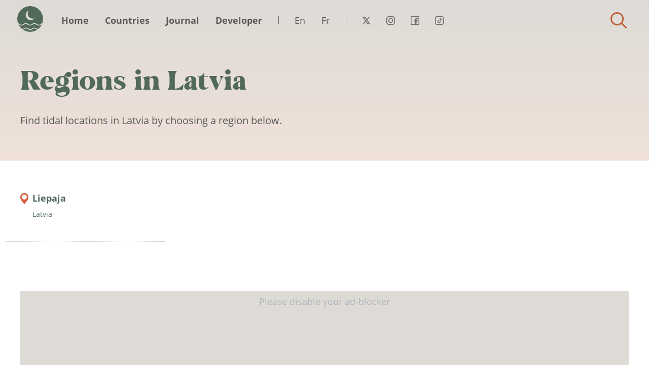

--- FILE ---
content_type: text/html; charset=UTF-8
request_url: https://tides.today/en/%F0%9F%8C%8D/latvia
body_size: 3410
content:
<!DOCTYPE html><html lang="en"><head><meta charset="UTF-8"><meta http-equiv="X-UA-Compatible" content="IE=edge,chrome=1"><meta name="viewport" content="width=device-width,initial-scale=1"><meta name="cookie-link-href" content="https://tides.today/en/privacy-policy"><meta name="cookie-link-text" content="Read policy"><meta name="cookie-gta-tag-code" content="GTM-M5S97M"><meta name="cookie-text" content="This site uses third-party cookies to personalise content and to analyse web traffic."><meta name="cookie-cta-accept" content="Accept"><meta name="cookie-cta-reject" content="Reject"><link rel="preload" as="style" href="/assets/tides-website-v2/css/country-style.css?v=37"><link rel="stylesheet" type="text/css" media="screen" href="/assets/tides-website-v2/css/country-style.css?v=37"><link rel="preload" href="/assets/tides-website-v2/font/OpenSans-Italic.woff2" as="font" type="font/woff2" crossorigin><link rel="preload" href="/assets/tides-website-v2/font/PalmSprings.woff2" as="font" type="font/woff2" crossorigin><link rel="preload" href="/assets/tides-website-v2/font/OpenSans-Bold.woff2" as="font" type="font/woff2" crossorigin><link rel="preload" href="/assets/tides-website-v2/font/OpenSans-Regular.woff2" as="font" type="font/woff2" crossorigin><link rel="alternate" hreflang="en" href="https://tides.today/en/%F0%9F%8C%8D/latvia"><link rel="alternate" hreflang="fr" href="https://tides.today/fr/%F0%9F%8C%8D/lettonie"><link rel="canonical" href="https://tides.today/en/%F0%9F%8C%8D/latvia"/><meta property="og:title" content="Regions in Latvia"/><meta name="twitter:title" content="Regions in Latvia"><meta property="og:url" content="https://tides.today/en/%F0%9F%8C%8D/latvia"/><meta property="og:description" content="See all regions with tidal locations for Latvia."/><meta name="twitter:description" content="See all regions with tidal locations for Latvia."><meta property="og:image" content="https://tides.today/assets/tides-website-v2/img/opengraph.jpg"/><meta name="twitter:image" content="https://tides.today/assets/tides-website-v2/img/opengraph.jpg"/><meta property="og:type" content="website"/><meta name="twitter:card" content="summary_large_image"><meta name="twitter:site" content="@tidestoday"><meta name="twitter:creator" content="@ste_tweets"><title>Regions in Latvia</title><meta name="description" content="See all regions with tidal locations for Latvia."><link rel="shortcut icon" href="/favicon.ico" type="image/x-icon"><link rel="icon" href="/favicon.ico" type="image/x-icon"></head><body><div class="page-wrapper"><div class="menu-container"><div class="menu-container-fluid"><div class="menu-row"><ul class="menu-items col-5 col-sm-8 col-md-9 col-lg-11 col-xl-10"><li class="site-logo"><a href="/en">Tides Today</a></li><li class="primary-items"><ul><li class="item-0"><a href='https://tides.today/en'>Home</a></li><li class="item-1"><a href='https://tides.today/en/🌍'>Countries</a></li><li class="item-2"><a href='https://tides.today/en/journal'>Journal</a></li><li class="item-3"><a href='https://tides.today/en/developer'>Developer</a></li><li class="language-container"><ul class="row"><li><a lang="en" href="/en">En</a></li><li><a lang="fr" href="/fr">Fr</a></li></ul></li><li class="social-container"><ul class="row"><li class="social social-twitter"><a href="https://twitter.com/tidesToday" target="_blank">Twitter</a></li><li class="social social-instagram"><a href="https://instagram.com/tidestoday" target="_blank">Instagram</a></li><li class="social social-facebook"><a href="https://www.facebook.com/gettidetimes" target="_blank">Facebook</a></li><li class="social social-tiktok"><a href="https://tiktok.com/@tidestoday" target="_blank">Tiktok</a></li></ul></li></ul></li></ul><ul class="secondary-menu-items col-7 col-sm-4 col-md-3 col-lg-1 col-xl-2 text-left"><li class="menu-controls-container"><a class="hook-menu-toggle" href="#menu" aria-label="Close"><span></span><span></span><span></span><span></span><span class="hidden">Menu</span></a></li><li class="search-container"><a class="hook-search-toggle search-toggle" href="#search">Find tides for a town/city</a></li></ul></div></div></div><div class="header-component lead-section"><div class="container"><div class="row text-left"><div class="col-10 offset-1 col-sm-12 offset-sm-0 col-lg-8"><h1>Regions in Latvia</h1><p class="suffix-location"><strong></strong></p><p class="lead">Find tidal locations in Latvia by choosing a region below.</p></div></div></div></div><div class="component-country-regions section"><div class="container"><div class="row animate-children-in summary-row"><div class="col-12 col-md-4 col-lg-3 margin-bottom region-card"><a href="https://tides.today/en/%F0%9F%8C%8D/latvia/liepaja"><div class="detail suffix-location"><h3 class="h4">Liepaja</h3><p>Latvia</p></div></a></div></div></div></div><div class="container margin-bottom"><div class="row"><div class="col text-center"><div class="text-center dvrt-block"><ins class="adsbygoogle"
        style="display:block;"
        data-ad-client="ca-pub-3406574436034780"
        data-ad-slot="6524140977"
        data-ad-format="auto"
        data-full-width-responsive="true"></ins></div><script type="c6284ab541dba0a960fa59fc-text/javascript">
    (adsbygoogle = window.adsbygoogle || []).push({});
</script></div></div></div><script type="application/ld+json">
			{
        "@context": "https://schema.org",
        "@type": "BreadcrumbList",
        "itemListElement": [
            {
                "@type": "ListItem",
                "position": 1,
                "name": "en",
                "item": "https://tides.today/en"
            },
            {
                "@type": "ListItem",
                "position": 2,
                "name": "Countries",
                "item": "https://tides.today/en/%F0%9F%8C%8D"
            },
            {
                "@type": "ListItem",
                "position": 3,
                "name": "Latvia"
            }
        ]
    }
		</script><script type="application/ld+json">
			{
				"@context": "https://schema.org",
				"@type": "WebPage",
				"url": "https://tides.today/en/%F0%9F%8C%8D/latvia",
				"headline": "Regions in Latvia",
				"inLanguage": "en",
				"image": "https://tides.today/assets/tides-website-v2/img/opengraph.jpg"
			}
		</script><div class="footer-container container padding-top"><div class="row"><div class="col text-left"><ul class="list-inline"><li class="list-inline-item item-0"><a href='https://tides.today/en/contact'>Contact</a></li><li class="list-inline-item item-1"><a href='https://tides.today/en/terms-of-service'>Terms of Service</a></li><li class="list-inline-item item-2"><a href='https://tides.today/en/privacy-policy'>Privacy Policy</a></li><li class="list-inline-item item-3"><a href='https://tides.today/en/about'>About</a></li><li class="list-inline-item item-4"><a href='https://tides.today/en/developer'>Developer Resources</a></li><li class="list-inline-item item-5"><a href='https://status.tides.today/' target='_blank'>Service Status</a></li><li class="list-inline-item item-6"><a href='https://moonoji.com' target='_blank'>Moonoji</a></li></ul></div><div class="col-xs-12 col-sm-6 col-lg-3 text-left text-md-right"><small>Site Copyright &copy; 2026 <a href="https://www.stewright.me/">Stephen Wright.</a></small></div><div class="col-12"><p><small>
                    ⚠️You are fully responsible for your own safety when at sea or in a tidal location. The data on this website is not to be relied on whatsoever.                </small></p></div><div class="col-12 margin-bottom"></div></div></div></div><div class="search-wrapper hook-search"
        data-url="https://tides.today/en/search/term"
        data-url-nearby="https://tides.today/en/search/nearby"
        data-trans-distance="miles from"
        data-trans-locations="Tidal locations near to"
        data-trans-no-result="No results for"
        data-trans-map-results="Centre of the map"
        data-trans-no-nearby-result="There are no tidal locations near you"
        data-trans-error="Something went wrong. try again"
        data-trans-geo-permission-denied="User denied the request for Geolocation."
        data-trans-geo-position-unavailable="Location information is unavailable"
        data-trans-geo-timeout="The request to get user location timed out."
        data-trans-geo-unknown-eror="An unknown error occurred."><div class="container-fluid"><div class="row"><div class="col-xs-12 col-md-5 col-xl-4 search-tools-container"><div class="search-inner"><h2 class="h3">Search</h2><div class="search-field-container"><input type="search" maxlength="30" class="search-input hook-search-control" placeholder="Start Typing..."></div><div class="search-result-container hook-results text-left"></div></div></div><div class="d-none d-md-block col-md-7 col-xl-8 col-map" id="search-map"></div><div class="search-dismiss-container text-center text-md-right"><a class="hook-search-dismiss btn btn-warn" href="#close">Close</a></div></div></div></div><script defer type="c6284ab541dba0a960fa59fc-text/javascript" src="/assets/tides-website-v2/js/page.js?v=37"></script><a rel="me" class="d-none" href="https://mastodon.social/@tidestoday">Mastodon</a><span title="Back to top" class="back-to-top_cta">Back to top</span><script type="application/ld+json">
					{
            "@context": "https://schema.org",
            "@type": "Organization",
            "name": "Tides Today",
            "url": "https://tides.today",
            "sameAs": [
              "https://x.com/tidesToday",
              "https://www.instagram.com/tidestoday",
              "https://www.facebook.com/gettidetimes",
              "https://www.tiktok.com/@tidestoday"
            ],
            "logo": {
              "@type": "ImageObject",
              "url": "https://tides.today/assets/tides-website-v2/img/logo.png",
              "width": 500,
              "height": 500
            }
          }
				</script><script defer type="c6284ab541dba0a960fa59fc-text/javascript">
					setTimeout(function() {
						!function(f,b,e,v,n,t,s)
						{if(f.fbq)return;n=f.fbq=function(){n.callMethod?
						n.callMethod.apply(n,arguments):n.queue.push(arguments)};
						if(!f._fbq)f._fbq=n;n.push=n;n.loaded=!0;n.version='2.0';
						n.queue=[];t=b.createElement(e);t.async=!0;
						t.src=v;s=b.getElementsByTagName(e)[0];
						s.parentNode.insertBefore(t,s)}(window, document,'script',
						'https://connect.facebook.net/en_US/fbevents.js');
						fbq('init', '877708022773468');
						fbq('track', 'PageView');
					}, 3000);
				</script><noscript><img height="1" width="1" style="display:none" alt="fb-pixel"
							src="https://www.facebook.com/tr?id=877708022773468&ev=PageView&noscript=1"/></noscript><script type="c6284ab541dba0a960fa59fc-text/javascript">
					let getMetaValue = (key) => {
						return document.getElementsByName('cookie-' + key)[0].content;
					};

					let gtaTagCode = getMetaValue('gta-tag-code');

					const activateGtm = () => {
						if (typeof(gtaTagCode) !== "undefined" && gtaTagCode !== null) {
								var gtm = document.createElement('script');
								var gtmData = document.createElement('noscript');
										
								gtm.text = `(function(w,d,s,l,i){w[l]=w[l]||[];w[l].push({'gtm.start':
										new Date().getTime(),event:'gtm.js'});var f=d.getElementsByTagName(s)[0],
										j=d.createElement(s),dl=l!='dataLayer'?'&l='+l:'';j.async=true;j.src=
										'https://www.googletagmanager.com/gtm.js?id='+i+dl;f.parentNode.insertBefore(j,f);
										})(window,document,'script','dataLayer','${gtaTagCode}')`;

								gtmData.innerHTML = `<iframe src="https://www.googletagmanager.com/ns.html?id=${gtaTagCode}" height="0" width="0" style="display:none;visibility:hidden"></iframe>`

								document.head.appendChild(gtm);
								document.body.appendChild(gtmData);
						}
					}
					activateGtm();
				</script><script src="/cdn-cgi/scripts/7d0fa10a/cloudflare-static/rocket-loader.min.js" data-cf-settings="c6284ab541dba0a960fa59fc-|49" defer></script><script defer src="https://static.cloudflareinsights.com/beacon.min.js/vcd15cbe7772f49c399c6a5babf22c1241717689176015" integrity="sha512-ZpsOmlRQV6y907TI0dKBHq9Md29nnaEIPlkf84rnaERnq6zvWvPUqr2ft8M1aS28oN72PdrCzSjY4U6VaAw1EQ==" data-cf-beacon='{"version":"2024.11.0","token":"38580fa21bd24b20a1bf261c52d7f24f","r":1,"server_timing":{"name":{"cfCacheStatus":true,"cfEdge":true,"cfExtPri":true,"cfL4":true,"cfOrigin":true,"cfSpeedBrain":true},"location_startswith":null}}' crossorigin="anonymous"></script>
</body></html>

--- FILE ---
content_type: text/html; charset=utf-8
request_url: https://www.google.com/recaptcha/api2/aframe
body_size: 266
content:
<!DOCTYPE HTML><html><head><meta http-equiv="content-type" content="text/html; charset=UTF-8"></head><body><script nonce="y2w_w5Su_Xo6N5IVitvSbQ">/** Anti-fraud and anti-abuse applications only. See google.com/recaptcha */ try{var clients={'sodar':'https://pagead2.googlesyndication.com/pagead/sodar?'};window.addEventListener("message",function(a){try{if(a.source===window.parent){var b=JSON.parse(a.data);var c=clients[b['id']];if(c){var d=document.createElement('img');d.src=c+b['params']+'&rc='+(localStorage.getItem("rc::a")?sessionStorage.getItem("rc::b"):"");window.document.body.appendChild(d);sessionStorage.setItem("rc::e",parseInt(sessionStorage.getItem("rc::e")||0)+1);localStorage.setItem("rc::h",'1769497812252');}}}catch(b){}});window.parent.postMessage("_grecaptcha_ready", "*");}catch(b){}</script></body></html>

--- FILE ---
content_type: application/javascript
request_url: https://tides.today/assets/tides-website-v2/js/page.js?v=37
body_size: 3506
content:
function loadDynamicSection(t){const e=t.dataset.method?t.dataset.method.toUpperCase():"GET",s=t.dataset.url,n=t.dataset.event?t.dataset.event.split(","):[];if(!s)return void console.warn("No URL specified for a dynamic-content section",t);if(t.classList.contains("loaded")||t.classList.contains("loading"))return;t.classList.add("loading","dynamic-loading");const i={method:e,headers:{"X-Requested-With":"XMLHttpRequest","Content-Type":"application/json"}},a=t.querySelector(".dynamic-title"),o=t.querySelector(".dynamic-placeholder");return fetch(s,i).then(t=>{if(!t.ok)throw new Error("Failed to load: "+t.statusText);return t.json()}).then(e=>(a&&(a.innerHTML=e.title||""),o&&(o.innerHTML=e.content||""),handleScript(e),n.forEach(e=>{"function"==typeof window[e]?window[e](t):console.warn(`Function ${e} not found in global scope`)}),t)).catch(t=>{console.error("Error loading dynamic section:",t)}).finally(()=>{t.classList.remove("loading","dynamic-loading"),t.classList.add("loaded")})}function handleScript(t){if(!t.script)return;(new DOMParser).parseFromString(t.script,"text/html").querySelectorAll("script").forEach(t=>{const e=document.createElement("script");t.src?(e.src=t.src,e.async=!1):e.textContent=t.textContent,document.body.appendChild(e)})}function loadDynamicSections(){document.querySelectorAll(".dynamic-content").forEach(t=>loadDynamicSection(t))}document.addEventListener("readystatechange",(function(){"interactive"!==document.readyState&&"complete"!==document.readyState||function(){const t=document.querySelector(".back-to-top_cta");t&&(window.addEventListener("scroll",(function(){window.scrollY>window.innerHeight?t.classList.add("scroll-top"):t.classList.remove("scroll-top")})),t.addEventListener("click",(function(){window.dataLayer=window.dataLayer||[],window.dataLayer.push({event:"back-to-top-clicked",event_category:"interaction"}),window.scrollTo({top:0,behavior:"smooth"})})))}()})),(()=>{let t=function(){this.buttonElement={},this.toggleClass="menu-open",this.searchToggleClass="search-open",this.menuContainerClass="menu-container",this.init=function(){this.buttonElement=document.querySelector(".hook-menu-toggle"),this.bindClickEvent(),this.bindScrollEvent()},this.bindScrollEvent=function(){const t=document.querySelector("."+this.menuContainerClass);document.addEventListener("scroll",()=>{window.scrollY>60?t.classList.add("off-top"):t.classList.remove("off-top")})},this.bindClickEvent=function(){let t=this;return t.buttonElement.addEventListener("click",(function(e){e.preventDefault(),t.menuIsOpen()?document.body.classList.remove(t.toggleClass):(document.body.classList.add(t.toggleClass),document.body.classList.remove(t.searchToggleClass))})),t},this.menuIsOpen=function(){return document.body.classList.contains(this.toggleClass)}};document.addEventListener("readystatechange",(function(){(new t).init()}))})(),(()=>{class t{constructor(){this.items=[],this.stylesBlock=null,this.canWebP=!1}init(){this.items=document.querySelectorAll("[data-lazy]:not(.loaded)"),this.detectWebP("lossy",(t,e)=>{this.canWebP=e,this.createStylesBlock().bindScrollToImages(),window.dispatchEvent(new Event("scroll"))})}detectWebP(t="lossy",e){const s=new Image;s.onload=()=>e(t,s.width>0&&s.height>0),s.onerror=()=>e(t,!1),s.src="data:image/webp;base64,"+{lossy:"UklGRiIAAABXRUJQVlA4IBYAAAAwAQCdASoBAAEADsD+JaQAA3AAAAAA"}[t]}bindScrollToImages(){return this.items.forEach(t=>this.initiateLazyLoad(t)),window.addEventListener("scroll",()=>{this.items.forEach(t=>this.initiateLazyLoad(t))}),this}createStylesBlock(){return this.stylesBlock=document.createElement("style"),this.stylesBlock.type="text/css",document.head.appendChild(this.stylesBlock),this}addCssRule(t,e){this.stylesBlock.innerHTML+=`.${t}:before { background-image: url('${e}'); }`}initiateLazyLoad(t){!this.isInViewport(t)||this.isLoaded(t)||this.isLoading(t)||this.doLazyLoad(t,(t,e)=>this.completeImageLoad(t,e),(t,e)=>this.completeBackgroundLoad(t,e))}toDataURL(t,e){fetch(t).then(t=>t.blob()).then(t=>{const s=new FileReader;s.onloadend=()=>e(s.result),s.readAsDataURL(t)})}doLazyLoad(t,e,s){t.classList.add("lazy-loading");const n=t.dataset.lazyWebp&&this.canWebP?t.dataset.lazyWebp:t.dataset.lazy;this.toDataURL(n,n=>{t.classList.remove("lazy-loading"),t.classList.add("lazy-loaded"),t.dataset.lazyClassAfter&&document.body.classList.add(t.dataset.lazyClassAfter),void 0!==t.dataset.lazyBackground?s&&s(t,n):e&&e(t,n)})}completeImageLoad(t,e){t.src=e}completeBackgroundLoad(t,e){const s=this.generateId();t.classList.add(s),this.addCssRule(s,e)}generateId(){return"loaded-"+Math.random().toString(36).substr(2,5)}isInViewport(t){return t.getBoundingClientRect().top<window.innerHeight}isLoading(t){return t.classList.contains("lazy-loading")}isLoaded(t){return t.classList.contains("lazy-loaded")}}document.addEventListener("readystatechange",(function(){(new t).init()}))})(),document.addEventListener("readystatechange",(function(){"interactive"!==document.readyState&&"complete"!==document.readyState||loadDynamicSections()})),function(){function t(t,e){if(document.querySelector(`script[src="${t}"]`))return void(e&&e());const s=document.createElement("script");s.src=t,s.onload=e,document.head.appendChild(s)}class e{constructor(){this.map=null,this.markers=[]}init(t){return t&&t(this),this}addMapLayer(){return L.tileLayer("https://{s}.tile.openstreetmap.org/{z}/{x}/{y}.png",{attribution:'Map data &copy; <a href="https://www.openstreetmap.org/">OpenStreetMap</a> contributors, <a href="https://creativecommons.org/licenses/by-sa/2.0/">CC-BY-SA</a>',maxZoom:18,id:"mapbox.streets",accessToken:"your.mapbox.access.token"}).addTo(this.map),this}configureMapFromResults(t,e=10){if(1===t.results.length){const s=t.results[0];return this.setMapLocation(s.geolocation.lat,s.geolocation.lng,e),this.removeMarkers(),s.locations.forEach(t=>{const e=L.marker([t.lat,t.lng],{icon:this.getRedMarkerIcon()}).addTo(this.map).bindPopup(`<span>» <a href="${t.url}">${t.name}</a></span>`);this.markers.push(e)}),this}this.resetMap(),t.results.forEach(e=>{const s=L.marker([e.geolocation.lat,e.geolocation.lng],{icon:this.getGreenMarkerIcon()}).addTo(this.map);s.on("click",()=>{window.disableMoveEvent=!0,this.setMapLocation(e.geolocation.lat,e.geolocation.lng,10),this.removeMarkers(),t.results.reduce((t,e)=>t.concat(e.locations),[]).forEach(t=>{const e=L.marker([t.lat,t.lng],{icon:this.getRedMarkerIcon()}).addTo(this.map).bindPopup(`<span>» <a href="${t.url}">${t.name}</a></span>`);this.markers.push(e)}),window.disableMoveEvent=!1}),this.markers.push(s)})}configureMapFromMoveResults(t){return this.removeMarkers(),t.results[0].locations.forEach(t=>{const e=L.marker([t.lat,t.lng],{icon:this.getRedMarkerIcon()}).addTo(this.map).bindPopup(`<span>» <a href="${t.url}">${t.name}</a></span>`);this.markers.push(e)}),this}removeMarkers(){this.markers.forEach(t=>t.remove()),this.markers=[]}moveMapEvent(t){this.map&&this.map.on("moveend",()=>{const e=this.map.getCenter(),s=this.map.getBounds(),n=s.getEast(),i=s.getNorth(),a=L.latLng(e.lat,n),o=L.latLng(e.lat,i),r=621371e-9*e.distanceTo(a),c=621371e-9*e.distanceTo(o);t({lat:e.lat,lng:e.lng,zoom:this.map.getZoom(),distNorth:c,distEast:r})})}getMarkerIcon(t){const e=`\n          background-color: ${t};\n          width: 2rem;\n          height: 2rem;\n          display: block;\n          left: -1rem;\n          top: -1rem;\n          position: relative;\n          border-radius: 2rem 2rem 0;\n          transform: rotate(45deg);\n          border: 2px solid #FFFFFF`;return L.divIcon({className:"marker-pin",iconAnchor:[0,24],labelAnchor:[-6,0],popupAnchor:[0,-36],html:`<span style="${e}" />`})}getRedMarkerIcon(){return this.getMarkerIcon("#D15216")}getGreenMarkerIcon(){return this.getMarkerIcon("#16D184")}setMapLocation(t,e,s){return this.map.setView([t,e],s),this}setMapObject(t){return this.map=t,this}resetMap(){return this.setMapLocation(51.505,-.09,2),this.addMapLayer(),this.removeMarkers(),this}addMapElements(){}}class s{constructor(t,e){this.ul=t,this.container=e,this.items=Array.from(this.ul.querySelectorAll("a")),this.active=-1,this.searchControl=this.container.querySelector(".hook-search-control"),this.docBody=document.body}init(){return this.bindHoverEvent(),this.bindKeyboardInteractions()}bindKeyboardInteractions(){return window.addEventListener("keydown",t=>{this.docBody.classList.contains("search-open")&&("ArrowDown"===t.key?(this.pageDown(),this.selectActive()):"ArrowUp"===t.key?(this.pageUp(),this.selectActive()):"Enter"===t.key&&this.followLink())}),this.ul}bindHoverEvent(){this.items.forEach(t=>{t.addEventListener("mouseenter",()=>{this.active=-1,this.items.forEach(t=>t.classList.remove("selected"))})})}followLink(){this.active>=0&&this.items[this.active]&&(window.location.href=this.items[this.active].href)}pageDown(){return this.active++,this.active===this.items.length&&(this.active=0),this}pageUp(){return this.active--,this.active<0&&(this.active=this.items.length-1),this}selectActive(){document.activeElement===this.searchControl&&this.searchControl.blur(),this.items.forEach(t=>t.classList.remove("selected")),this.items[this.active]&&this.items[this.active].classList.add("selected")}}document.addEventListener("initMaps",t=>{const s=t.detail;(new e).init(s)}),(new class{constructor(){this.searchControl=null,this.container=null,this.timer=null,this.endpoint="",this.endpointNearby="",this.nearbyControl=null,this.isSearching=!1,this.messages={},this.resultsContainer=null,this.dismissControl=null,this.docBody=document.body,this.term="",this.map=null,this.previousZoom=1}init(){this.container=document.querySelector(".hook-search"),this.container&&(this.searchControl=this.container.querySelector(".hook-search-control"),this.resultsContainer=this.container.querySelector(".hook-results"),this.endpoint=this.container.dataset.url,this.endpointNearby=this.container.dataset.urlNearby,this.dismissControl=this.container.querySelector(".hook-search-dismiss"),this.nearbyControl=this.container.querySelector(".hook-nearby"),this.buildMessages(),this.bindDismissEvent(),this.bindSearchToggle(),this.bindNearbyEvent(),this.bindChangeEvent())}fetchOptions={headers:{"X-Requested-With":"XMLHttpRequest","Content-Type":"application/json"}};buildMessages(){this.messages={noResult:this.container.dataset.transNoResult,noNearbyResult:this.container.dataset.transNoNearbyResult,locationsNear:this.container.dataset.transLocations,mapResults:this.container.dataset.transMapResults,distance:this.container.dataset.transDistance,error:this.container.dataset.transError,geoPermissionDenied:this.container.dataset.transGeoPermissionDenied,geoPositionUnavailable:this.container.dataset.transGeoPositionUnavailable,geoTimeout:this.container.dataset.transGeoTimeout,geoUnknownError:this.container.dataset.transGeoUnknownEror}}bindDismissEvent(){const t=()=>{this.docBody.classList.remove("search-open"),this.resetSearch()};document.addEventListener("keyup",e=>{"Escape"!==e.key&&27!==e.keyCode||!this.docBody.classList.contains("search-open")||t()}),this.dismissControl&&this.dismissControl.addEventListener("click",e=>{e.preventDefault(),t()})}bindSearchToggle(){document.querySelectorAll(".hook-search-toggle").forEach(e=>{e.addEventListener("click",e=>{e.preventDefault(),window.dataLayer=window.dataLayer||[],window.dataLayer.push({event:"search-open-toggle",event_category:"interaction"}),this.docBody.classList.remove("menu-open"),this.docBody.classList.toggle("search-open"),this.docBody.classList.contains("search-open")&&(t("/assets/tides-website-v2/js/maps.js",()=>{this.initMaps(()=>{this.bindMoveEvent()})}),this.searchControl&&this.searchControl.focus())}),"input"===e.tagName.toLowerCase()&&e.addEventListener("contextmenu",e=>{e.preventDefault(),window.dataLayer=window.dataLayer||[],window.dataLayer.push({event:"search-open-toggle",event_category:"interaction"}),this.docBody.classList.remove("menu-open"),this.docBody.classList.toggle("search-open"),this.docBody.classList.contains("search-open")&&(t("/assets/tides-website-v2/js/maps.js",()=>{this.initMaps(()=>{this.bindMoveEvent()})}),this.searchControl&&this.searchControl.focus())})});document.querySelectorAll(".hook-search-show").forEach(e=>{e.addEventListener("click",e=>{e.preventDefault(),this.docBody.classList.remove("menu-open"),this.docBody.classList.add("search-open"),this.searchControl&&this.searchControl.focus(),t("/assets/tides-website-v2/js/maps.js",()=>{this.initMaps(()=>{this.bindMoveEvent()})})})});document.querySelectorAll(".hook-search-hide").forEach(t=>{t.addEventListener("click",t=>{t.preventDefault(),this.docBody.classList.remove("menu-open"),this.searchControl&&this.searchControl.blur()})})}bindNearbyEvent(){this.nearbyControl&&this.nearbyControl.addEventListener("click",t=>{if(t.preventDefault(),!("geolocation"in navigator))return alert("Your device does not support geolocation"),!1;navigator.geolocation.getCurrentPosition(t=>{if(this.isSearching)return;this.resetSearch(),this.container.classList.add("in-xhr","nearby-xhr"),this.isSearching=!0;const e=new URLSearchParams({lat:t.coords.latitude,lng:t.coords.longitude,distance:100});fetch(`${this.endpointNearby}?${e.toString()}`,this.fetchOptions).then(t=>t.json()).then(t=>{if(0===t.count)return t.term=`${t.lat}, ${t.lng}`,void this.addResults(this.buildNoResults(t));this.map.configureMapFromResults(t),this.addResults(this.buildResults(t))}).catch(()=>{this.addResults(this.buildError())}).finally(()=>{this.isSearching=!1,this.container.classList.remove("in-xhr","nearby-xhr")})},t=>{let e="";switch(t.code){case t.PERMISSION_DENIED:e=this.messages.geoPermissionDenied;break;case t.POSITION_UNAVAILABLE:e=this.messages.geoPositionUnavailable;break;case t.TIMEOUT:e=this.messages.geoTimeout;break;case t.UNKNOWN_ERROR:e=this.messages.geoUnknownError}this.addResults(this.buildError(e))})})}initMaps(t){this.map&&"function"==typeof this.map.resetMap?this.map.resetMap():(this.map=new e,this.map.init(()=>{this.map.setMapObject(L.map("search-map")),this.map.resetMap(),t&&t()}),this.resetSearch())}bindMoveEvent(){this.map&&this.map.moveMapEvent(t=>{if(this.isSearching)return;if(window.disableMoveEvent)return;if(t.zoom<this.previousZoom&&t.zoom<6&&(this.map.removeMarkers(),this.resultsContainer.innerHTML=""),this.previousZoom=t.zoom,t.zoom<6)return;this.isSearching=!0,this.container.classList.add("in-xhr","pan-xhr");const e=new URLSearchParams({lat:t.lat,lng:t.lng,distance:t.distEast});fetch(`${this.endpointNearby}?${e.toString()}`,this.fetchOptions).then(t=>t.json()).then(e=>{if(0===e.count)return e.term=`${e.lat}, ${e.lng}`,void this.addResults(this.buildNoResults(e));this.map.configureMapFromMoveResults(e,t),e.results[0].name=this.messages.mapResults,this.addResults(this.buildResults(e))}).catch(()=>{}).finally(()=>{this.isSearching=!1,this.container.classList.remove("in-xhr","pan-xhr")})})}resetSearch(){this.searchControl&&(this.searchControl.value="",this.searchControl.dispatchEvent(new Event("keyup"))),this.resultsContainer&&(this.resultsContainer.innerHTML="")}addResults(t){this.resultsContainer&&(this.resultsContainer.innerHTML="",this.resultsContainer.appendChild(t))}searchAction(){if(this.term=this.searchControl.value,0===this.searchControl.value.length&&(this.resultsContainer.innerHTML="",this.map.resetMap()),this.isSearching||this.searchControl.value.length<3)return;this.container.classList.add("in-xhr","search-xhr"),this.isSearching=!0;const t=new URLSearchParams({input:this.searchControl.value});window.dataLayer=window.dataLayer||[],window.dataLayer.push({event:"location-search",search_term:this.term}),fetch(`${this.endpoint}?${t.toString()}`,this.fetchOptions).then(t=>t.json()).then(t=>{0!==t.count?(this.map.configureMapFromResults(t),this.addResults(this.buildResults(t))):this.addResults(this.buildNoResults(t))}).catch(t=>{this.addResults(this.buildError())}).finally(()=>{this.isSearching=!1,this.container.classList.remove("in-xhr","search-xhr")})}bindChangeEvent(){this.searchControl&&(this.searchControl.addEventListener("keyup",()=>{this.term!==this.searchControl.value&&(clearTimeout(this.timer),this.timer=setTimeout(()=>{this.searchAction()},400))}),this.searchControl.addEventListener("keydown",()=>{clearTimeout(this.timer)}))}buildNoResults(t){const e=document.createElement("li");e.classList.add("no-result"),void 0!==t.lat&&void 0!==t.lng?e.innerHTML=this.messages.noNearbyResult:e.innerHTML=`${this.messages.noResult} "${t.term}"`;const s=document.createElement("ul");return s.appendChild(e),s}buildError(t){t=void 0===t?this.messages.error:t;const e=document.createElement("li");e.classList.add("error-result"),e.innerHTML=t;const s=document.createElement("ul");return s.appendChild(e),s}buildResults(t){const e=document.createElement("ul");return t.results.forEach(t=>{const s=document.createElement("li"),n=document.createElement("ul");t.locations.forEach((e,s)=>{const i=document.createElement("li");i.classList.add("child-"+s);const a=document.createElement("a");a.href=e.url,a.innerHTML=`${e.name}, ${e.region.name}`;const o=document.createElement("small");o.innerHTML=`${e.distance} ${this.messages.distance} ${t.name}`,a.appendChild(o),i.appendChild(a),n.appendChild(i)});const i=document.createElement("small");i.innerHTML=this.messages.locationsNear;const a=document.createElement("span");a.innerHTML=t.name,s.appendChild(i),s.appendChild(a),s.appendChild(n),e.appendChild(s)}),new s(e,this.container).init()}}).init()}();